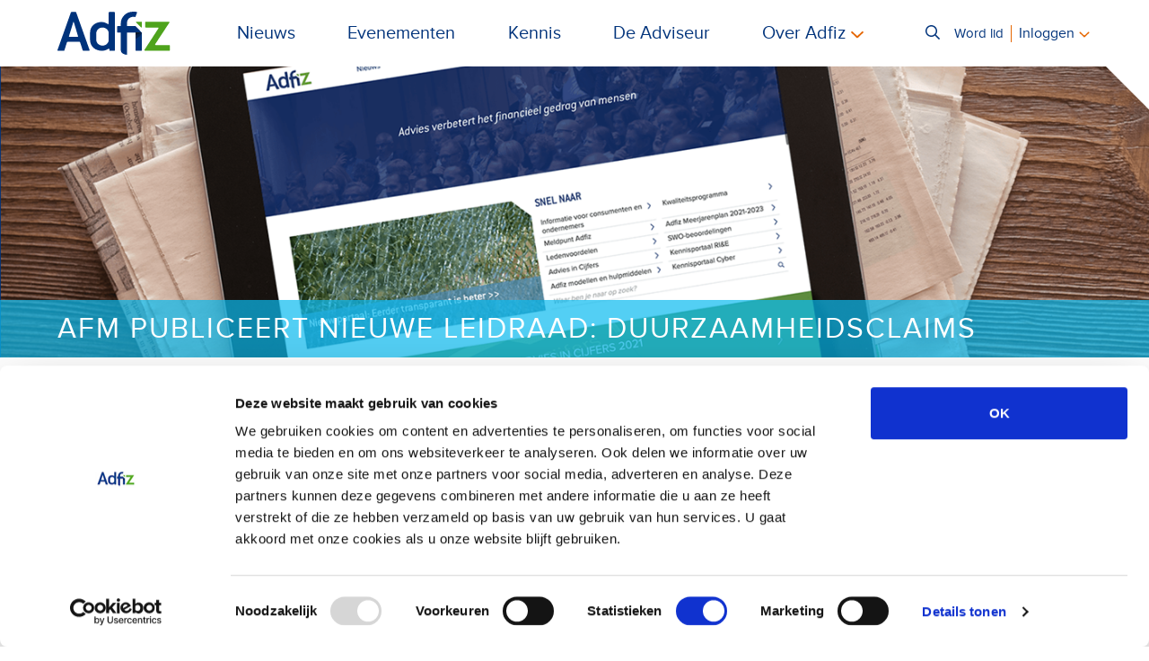

--- FILE ---
content_type: text/html; charset=utf-8
request_url: https://www.adfiz.nl/nieuws/adfiz-berichten/afm-publiceert-nieuwe-leidraad-duurzaamheidsclaims/
body_size: 36456
content:

<!DOCTYPE html>
<html>
<head>
    

<meta charset="utf-8">
<meta http-equiv="X-UA-Compatible" content="IE=edge">
<meta name="viewport" content="width=device-width, initial-scale=1">

<title>AFM publiceert nieuwe leidraad: Duurzaamheidsclaims</title>
<meta name="description" content="">
<meta name="keywords" content="">


<!-- Favicons -->
<link rel="shortcut icon" href="/images/ico/favicon.ico">
<!-- PNG Favicons -->
<link rel="icon" href="/images/ico/16x16.png" sizes="16x16">
<link rel="icon" href="/images/ico/32x32.png" sizes="32x32">
<link rel="icon" href="/images/ico/50x50.png" sizes="50x50">
<link rel="icon" href="/images/ico/75x75.png" sizes="75x75">
<link rel="icon" href="/images/ico/128x128.png" sizes="128x128">
<!-- Apple Touch Favicons -->
<link rel="apple-touch-icon-precomposed" sizes="144x144" href="/images/ico/apple-touch-icon-144-precomposed.png">
<link rel="apple-touch-icon-precomposed" sizes="114x114" href="/images/ico/apple-touch-icon-114-precomposed.png">
<link rel="apple-touch-icon-precomposed" sizes="72x72" href="/images/ico/apple-touch-icon-72-precomposed.png">
<link rel="apple-touch-icon-precomposed" href="/images/ico/apple-touch-icon-57-precomposed.png">

<link href="/rss" rel="alternate" type="application/rss+xml" title="Adfiz.nl" />

<!-- V2 styles -->
<link href="/style/V2/css/style.css?ver=2.4.10" rel="stylesheet">
<link href="/style/V2/css/site.css" rel="stylesheet">

<script src="/scripts/jquery-2.1.4.min.js"></script>


    

    <meta property="og:type" content="website" />
<meta property="og:title" content="AFM publiceert nieuwe leidraad: Duurzaamheidsclaims" />
<meta property="og:description" content="" />
<meta property="og:image" content="https://www.adfiz.nl/media/4716/afm-logo-nieuw.png" />
<meta property="og:url" content="https://www.adfiz.nl/nieuws/adfiz-berichten/afm-publiceert-nieuwe-leidraad-duurzaamheidsclaims/" />
<meta property="og:site_name" content="Adfiz.nl" />


<meta name="twitter:card" content="summary_large_image" />


    <!-- Google Tag Manager -->
    <script>
        (function (w, d, s, l, i) {
            w[l] = w[l] || []; w[l].push({
                'gtm.start':
                    new Date().getTime(), event: 'gtm.js'
            }); var f = d.getElementsByTagName(s)[0],
                j = d.createElement(s), dl = l != 'dataLayer' ? '&l=' + l : ''; j.async = true; j.src =
                    'https://www.googletagmanager.com/gtm.js?id=' + i + dl; f.parentNode.insertBefore(j, f);
        })(window, document, 'script', 'dataLayer', 'GTM-N59LPK');</script>
    <!-- End Google Tag Manager -->

</head>
<body>
    <!-- Google Tag Manager (noscript) -->
    <noscript>
        <iframe src="https://www.googletagmanager.com/ns.html?id=GTM-N59LPK"
                height="0" width="0" style="display:none;visibility:hidden"></iframe>
    </noscript>
    <!-- End Google Tag Manager (noscript) -->
    


<div class="site-header">
    <header>
        <nav class="navbar navbar-expand-md navbar-light">
            <div class="container">
                <a class="navbar-brand" href="/"><img src="/style/V2//img/logo-main.svg" alt="Logo Adfiz"></a>
                <button class="navbar-toggler" type="button" data-bs-toggle="collapse" data-bs-target="#main-menu"><span class="navbar-toggler-icon"></span></button>
                <div class="collapse navbar-collapse" id="main-menu">
                    <div class="navbar-menu">
                        <ul class="navbar-nav">
                                    <li class="nav-item"><a class="nav-link" href="/nieuws/">Nieuws</a></li>
                                    <li class="nav-item"><a class="nav-link" href="/nieuws/adfiz-evenementen/">Evenementen</a></li>
                                    <li class="nav-item"><a class="nav-link" href="/special/kennis/">Kennis</a></li>
                                    <li class="nav-item"><a class="nav-link" href="/special/de-adviseur/">De Adviseur</a></li>
                                    <li class="nav-item dropdown">
                                        <a class="nav-link dropdown-toggle" href="#" data-bs-toggle="dropdown" aria-expanded="false">Over Adfiz</a>
                                        <ul class="dropdown-menu">
                                                    <li><a class="dropdown-item" href="/over-adfiz/">Over Adfiz</a></li>
                                                    <li><a class="dropdown-item" href="/over-adfiz/vacature/">Vacature</a></li>
                                                    <li><a class="dropdown-item" href="/over-adfiz/adfiz-team/">Bestuur en bureau</a></li>
                                                    <li><a class="dropdown-item" href="/finfin/vind-je-adviseur">Vind adviseur</a></li>
                                                    <li><a class="dropdown-item" href=" https://www.adfiz.nl/over-adfiz/adfiz-geassocieerd-partner/">Geassocieerd partner</a></li>
                                                    <li><a class="dropdown-item" href="/finfin">Finfin</a></li>
                                                    <li><a class="dropdown-item" href="/over-adfiz/contact/">Contact</a></li>
                                                    <li><a class="dropdown-item" href="/financieel-adviseurs/lid-worden-van-adfiz/">Lid worden</a></li>
                                        </ul>
                                    </li>
                        </ul>
                    </div>
                    <div class="navbar-tools">
                        <ul class="navbar-nav">
                            <!-- Search form -->
                            <li class="nav-item nav-item-search dropdown">
                                <a class="nav-link dropdown-toggle search-form" href="#" id="menu-search" data-bs-toggle="dropdown" aria-expanded="false">
                                    <span class="search-label">Zoeken</span><i class="fac fac-search"></i>
                                </a>
                                <ul class="dropdown-menu dropdown-menu-md-end keep-open" aria-labelledby="menu-search">
                                    <li>
<form action="/nieuws/adfiz-berichten/afm-publiceert-nieuwe-leidraad-duurzaamheidsclaims/" class="navbar-search" enctype="multipart/form-data" method="post">                                            <input type="search" name="keyword" placeholder="Waar zoek je naar?" aria-label="Search" />
                                            <button><i class="fac fac-search"></i></button>
<input name='ufprt' type='hidden' value='[base64]' /></form>                                    </li>
                                </ul>
                            </li>
                                <li class="nav-item"><a class="nav-link account-new-member" href="/financieel-adviseurs/lid-worden-van-adfiz/"> <i class="fac fac-user-plus fac-w"></i><span class="new-member-label" style="font-size: 0.965em">Word lid</span></a></li>
                                <!-- login form-->
                                <li class="nav-item nav-item-account dropdown">
                                    <a class="nav-link dropdown-toggle account-sign-in" href="#" id="signin" data-bs-toggle="dropdown" aria-expanded="false">Inloggen</a>
                                    <ul class="dropdown-menu dropdown-menu-md-end keep-open" aria-labelledby="signin">
                                        <li>
                                            

<form class="account-login-form" autocomplete="off" action="/umbraco/Surface/AdfizSurface/MemberLogin"
      id="LoginForm" method="post" role="form"
      data-ajax="true" data-ajax-method="POST"
      data-ajax-begin="ShowBusy(true,this)"
      data-ajax-failure="LoginFormComplete"
      data-ajax-success="LoginFormComplete">
    <div class="form-group">
        <input class="form-control" data-val="true" data-val-email="Ongeldig email adres" data-val-required="Input vereist" id="LoginEmail" name="LoginEmail" placeholder="E-mail" type="text" value="" />
        <div class="validation-summary-errors">
            <span class="field-validation-valid" data-valmsg-for="LoginEmail" data-valmsg-replace="true"></span>
        </div>
    </div>
    <div class="form-group">
        <input autocomplete="off" class="form-control" data-val="true" data-val-required="Input vereist" id="LoginPassword" name="LoginPassword" placeholder="Wachtwoord" type="password" />
        <div class="validation-summary-errors">
            <span class="field-validation-valid" data-valmsg-for="LoginPassword" data-valmsg-replace="true"></span>
        </div>
    </div>
    <div class="form-group form-group-horizontal">
        <div class="account-login-rememberme">
            <input data-val="true" data-val-required="The Remember me field is required." id="LoginRememberMe" name="LoginRememberMe" type="checkbox" value="true" /><input name="LoginRememberMe" type="hidden" value="false" />
            <label for="LoginRememberMe">Onthoud mij</label>
        </div>
        <div class="account-login-spinner"><i class="fac fac-spin fac-spinner hide" id="loading"></i></div>
    </div>
    <div class="form-group">
        <button type="submit" class="btn btn-full btn-green">Login</button>
        <div class="validation-summary-errors summary-errors-submit" id="divLoginError"></div>
    </div>
    <div class="form-group"><a class="nav-become-member" href="/financieel-adviseurs/lid-worden-van-adfiz/"><i class="fac fac-lg fac-user-plus"></i>Lid worden? Klik hier!</a></div>
    <div class="form-group">
        <a class="nav-forgot-password" href="/finfin/Account/ForgotPassword">
            <i class="fac fac-lg fac-triangle-exclamation"></i>Wachtwoord vergeten?
        </a>
    </div>
</form>

<script type="text/javascript">
    function LoginFormComplete(content) {
            setTimeout(function () {
                ShowBusy(false, $("#LoginForm"));
            }, 300);
                        
            if (content.Message == "Success") {
                window.location.href = '/extranet/';
                return;
            }
            // show error/message
            $("#LoginForm #divLoginError").html('<span>' + content.Message + '</span>');
        }
</script>
                                        </li>
                                    </ul>
                                </li>
                        </ul>
                    </div>
                </div>
            </div>
        </nav>
    </header>
</div>

    


<div class="site-main-content main-content main-content-news-single">
    <div class="hero">
            

        <div class="hero-banner adfiz-corner" style="background-image: url('/style/V2/img/assets/adfiz-hero-news-default.png?width=1400')">
            <div class="hero-the-banner cyan">
                <div class="container">
                    <div class="row">
                        <div class="col-sm-12">
                            <div class="title">AFM publiceert nieuwe leidraad: Duurzaamheidsclaims<span class="subtitle"> </span></div>
                        </div>
                    </div>
                </div>
            </div>
        </div>
       
    </div>    
    <div class="container">
        <div class="row">
            <div class="col-sm-9 main-content-wrap">
                <div class="row">
                    <aside class="col-sm-3 left" id="secondary">


    <div class="news-aside-item news-aside-item-single-author">
        <div class="news-aside-single-author">
            <div class="wrap-img-square adfiz-corner author-profile-img"><img src="/media/6323/marc-klein.jpg?width=320" /></div>
            <div class="author-caption">
                <div class="author-link">Meer over auteur artikel</div>
                <div class="author-info">
                    <div class="name">Marc van Westerlaak</div>
                    <div class="function">adviseur Public Affairs en Beleid</div>
                </div>
            </div><a class="stretched-link" href="/over-adfiz/adfiz-team/bureau/marc-van-westerlaak/"></a>
        </div>
    </div>

                        <div class="news-aside-item news-summary">
                            <div class="news-meta">
                                <div class="news-meta-item meta-date"><i class="fac fac-calendar fac-fw"></i>10 oktober 2023</div>
                                    <div class="news-meta-item meta-tags">
                                        <i class="fac fac-tags fac-fw"></i>
                                        <div class="meta-tag-list">
                                                <div class="meta-tag"> <a href="/tags/Duurzaamheid">Duurzaamheid</a></div>
                                                <div class="meta-tag"> <a href="/tags/Toezicht">Toezicht</a></div>
                                        </div>
                                    </div>
                                <div class="news-meta-item meta-share-item">
                                    <div class="share-item">
                                        <div class="share-socials"><script type="text/javascript">

    function socialWindow(url) {
        var width = 601;
        var height = 515;
        var left = (screen.width - width) / 2;
        var top = (screen.height - height) / 2;
        var params = 'menubar=no,toolbar=no,status=no,width=' + width+',height='+height+',top=' + top + ',left=' + left;
        window.open(url, "NewWindow", params);
    }

    function setShareLinks() {
       var share = {
            url: encodeURIComponent("https://www.adfiz.nl/nieuws/adfiz-berichten/afm-publiceert-nieuwe-leidraad-duurzaamheidsclaims/"),
            title: encodeURIComponent("AFM publiceert nieuwe leidraad: Duurzaamheidsclaims"),
            description: encodeURIComponent("")
        };

        jQuery(".share_button_facebook").on("click", function () {
            url = "https://www.facebook.com/sharer.php?display=popup&u=" + share.url;
            socialWindow(url);
        });

        jQuery(".share_button_twitter").on("click", function () {
            url = "https://twitter.com/intent/tweet?url=" + share.url + "&text=" + share.title;
            socialWindow(url);
        });

        jQuery(".share_button_linkedin").on("click", function () {
            url = "https://www.linkedin.com/shareArticle?mini=true&url=" + share.url;
            socialWindow(url);
        })

        jQuery(".share_button_email").attr("href", "mailto:?subject=" + share.title + "&body=" + share.description + "%0D%0A" + share.url );
    }

    $(document).ready(function () {
        setShareLinks();
    });
</script>

<a class="share_button_facebook" href="javascript:;"><i class="fac fac-facebook-square"></i></a><a class="share_button_twitter" href="javascript:;"><i class="fac fac-twitter-square"></i></a><a class="share_button_linkedin" href="javascript:;"><i class="fac fac-linkedin"></i></a><a class="share_button_email" href="javascript:;"><i class="fac fac-square-envelope"></i></a>
</div>
                                        <div class="print"><a href="javascript:window.print();"><i class="fac fac-print"></i></a></div>
                                    </div>
                                </div>
                            </div>
                        </div>
                    </aside>
                    <main class="col-sm-9" id="primary">
                        <section class="article">
                            <article class="news-single" id="news-single-content">
                                <!-- NOTE: Add class news-single-title in order to get title for screen readers-->
                                <h1 class="news-single-title">AFM publiceert nieuwe leidraad: Duurzaamheidsclaims</h1>
                                <p><span data-contrast="auto">Vorige week heeft de AFM een nieuwe leidraad gepubliceerd: de leidraad Duurzaamheidsclaims. Deze leidraad bevat volgens de AFM “handvatten voor het maken van duurzaamheidsclaims door financiële ondernemingen en pensioenuitvoerders”.</span><span data-ccp-props="{}"> <br /></span></p>
<p><span data-contrast="auto">Duurzaamheid is steeds meer een belangrijk thema, ook in de financiële dienstverlening. Ook bij Adfiz heeft het thema </span><a href="/dossiers/duurzame-ontwikkeling"><span data-contrast="none">Duurzame Ontwikkeling</span></a><span data-contrast="auto"> veel aandacht. Tegelijkertijd kan er op dit thema ook veel aan greenwashing gedaan worden: er wordt geclaimd duurzaam te zijn terwijl dat in de praktijk helemaal niet zo is. Veel claims zijn in de praktijk lastig of zelfs niet te toetsen. Daarom wil de AFM met de leidraad Duurzaamheidsclaims “bijdragen aan meer transparantie inzake duurzaamheidsclaims in de financiële sector, zodat klanten van financiële ondernemingen en deelnemers van pensioenuitvoerders beter inzicht krijgen in de duurzaamheidsaspecten van producten, diensten en marktpartijen”.</span><span data-ccp-props="{}"> </span></p>
<p><span data-contrast="auto">De leidraad beschrijft drie logische uitgangspunten waaraan duurzaamheidsclaims moeten voldoen:</span><span data-ccp-props="{}"> </span></p>
<ul>
<li data-leveltext="" data-font="Symbol" data-listid="3" data-list-defn-props="{&quot;335552541&quot;:1,&quot;335559684&quot;:-2,&quot;335559685&quot;:720,&quot;335559991&quot;:360,&quot;469769226&quot;:&quot;Symbol&quot;,&quot;469769242&quot;:[8226],&quot;469777803&quot;:&quot;left&quot;,&quot;469777804&quot;:&quot;&quot;,&quot;469777815&quot;:&quot;hybridMultilevel&quot;}" aria-setsize="-1" data-aria-posinset="1" data-aria-level="1"><span data-contrast="auto">Uitgangspunt 1: juist, representatief en actueel</span><span data-ccp-props="{}"> </span></li>
<li data-leveltext="" data-font="Symbol" data-listid="3" data-list-defn-props="{&quot;335552541&quot;:1,&quot;335559684&quot;:-2,&quot;335559685&quot;:720,&quot;335559991&quot;:360,&quot;469769226&quot;:&quot;Symbol&quot;,&quot;469769242&quot;:[8226],&quot;469777803&quot;:&quot;left&quot;,&quot;469777804&quot;:&quot;&quot;,&quot;469777815&quot;:&quot;hybridMultilevel&quot;}" aria-setsize="-1" data-aria-posinset="2" data-aria-level="1"><span data-contrast="auto">Uitgangspunt 2: concreet en goed onderbouwd</span><span data-ccp-props="{}"> </span></li>
<li data-leveltext="" data-font="Symbol" data-listid="3" data-list-defn-props="{&quot;335552541&quot;:1,&quot;335559684&quot;:-2,&quot;335559685&quot;:720,&quot;335559991&quot;:360,&quot;469769226&quot;:&quot;Symbol&quot;,&quot;469769242&quot;:[8226],&quot;469777803&quot;:&quot;left&quot;,&quot;469777804&quot;:&quot;&quot;,&quot;469777815&quot;:&quot;hybridMultilevel&quot;}" aria-setsize="-1" data-aria-posinset="3" data-aria-level="1"><span data-contrast="auto">Uitgangspunt 3: begrijpelijk, passend en vindbaar</span><span data-ccp-props="{}"> </span></li>
</ul>
<p><span data-contrast="auto">In de leidraad geeft de AFM bij de verschillende uitgangspunten voorbeelden van communicatie die niet voldoet aan de uitgangspunten en licht die voorbeelden toe. Ook zijn enkele voorbeelden van ‘good practice’ opgenomen. Op deze manier “geeft de AFM richting aan het gebruik van duurzaamheidsclaims. Door middel van uitgangspunten, toelichtingen en praktische voorbeelden geeft de AFM handvatten aan marktpartijen voor een juiste invulling van de open informatieverstrekkingsnormen ‘correct, duidelijk en niet-misleidend’”.</span><span data-ccp-props="{}"> </span></p>
<p><span data-contrast="auto">De leidraad heeft niet de status van wet- en regelgeving, maar die van een hulpmiddel. Marktpartijen kunnen met de leidraad een inschatting maken van wat wel kan en wat niet mag. De leidraad van de AFM “geeft bijvoorbeeld aanbevelingen, handvatten of extra uitleg. Met een leidraad kan de AFM ook (gedrags-)richtlijnen aan de markt meegeven.”</span><span data-ccp-props="{}"> </span></p>
<p><span data-contrast="auto">De Leidraad Duurzaamheidsclaims is te vinden op de </span><a href="https://www.afm.nl/nl-nl/sector/actueel/2023/oktober/leidraad-duurzaamheidsclaims"><span data-contrast="none">website</span></a><span data-contrast="auto"> van de AFM.</span><span data-ccp-props="{}"> </span></p>
                                <!-- Related Items -->
                                

<!-- Related Items -->
    <div class="news-related">
        <div class="news-related-title">Gerelateerd Nieuws</div>
        <div class="related-news-list">
                <div class="news-item">
                    <div class="news-date">7-1-2026</div>
                    <div class="news-title"> <a href="/nieuws/adfiz-berichten/insver-lanceert-de-centrale-duurzaamheidsdesk/">INSVER lanceert de Centrale Duurzaamheidsdesk</a></div>
                </div>
                <div class="news-item">
                    <div class="news-date">26-11-2025</div>
                    <div class="news-title"> <a href="/nieuws/adfiz-berichten/wettelijke-verplichtingen-voor-aanbieders-en-platforms-van-embedded-insurance/">Wettelijke verplichtingen voor aanbieders en platforms van embedded insurance</a></div>
                </div>
                <div class="news-item">
                    <div class="news-date">20-11-2025</div>
                    <div class="news-title"> <a href="/nieuws/adfiz-berichten/onze-adviessector-in-beeld-gebracht-door-de-afm/">Onze adviessector in beeld gebracht door de AFM</a></div>
                </div>
                <div class="news-item">
                    <div class="news-date">3-11-2025</div>
                    <div class="news-title"> <a href="/nieuws/adfiz-berichten/webinar-energieopslagsystemen-eos-terugkijken/">Webinar energieopslagsystemen (EOS) terugkijken</a></div>
                </div>
                <div class="news-item">
                    <div class="news-date">14-10-2025</div>
                    <div class="news-title"> <a href="/nieuws/adfiz-berichten/30-oktober-webinar-energieopslagsystemen-in-de-adviespraktijk/">30 oktober: webinar energieopslagsystemen in de adviespraktijk</a></div>
                </div>
                <div class="news-item">
                    <div class="news-date">25-9-2025</div>
                    <div class="news-title"> <a href="/nieuws/adfiz-berichten/verslagen-presentaties-zakelijke-sessies-najaarsevent/">Verslagen + presentaties zakelijke sessies Najaarsevent</a></div>
                </div>
        </div>
    </div>

                                <div class="news-single-content-link-all">
                                    <a href="/nieuws" class="btn btn-link-all btn-full btn-outline-cyan">Alle Nieuwsberichten</a>
                                </div>
                            </article>
                        </section>
                    </main>
                </div>
            </div>
            <aside class="col-sm-3 right" id="tertiar">
                
<div class="news-aside-item news-list-title">Meest recente nieuws</div>
<div class="news-aside-item news-list-upcoming">
        <div class="item news-upcoming-item">
            <div class="news-date">22-1-2026</div>
            <div class="news-title">Minister SZW: aanpassingen van huidige systematiek voor bepalen leeftijd AOW ligt nu niet voor de hand</div><a class="stretched-link" href="/nieuws/adfiz-berichten/minister-szw-aanpassingen-van-huidige-systematiek-voor-bepalen-leeftijd-aow-ligt-nu-niet-voor-de-hand/"></a>
        </div>
        <div class="item news-upcoming-item">
            <div class="news-date">22-1-2026</div>
            <div class="news-title">Nieuw in ons kennisportaal: Handboek AI in de praktijk – van hype naar dagelijkse hulp</div><a class="stretched-link" href="/nieuws/adfiz-berichten/nieuw-in-ons-kennisportaal-handboek-ai-in-de-praktijk-van-hype-naar-dagelijkse-hulp/"></a>
        </div>
        <div class="item news-upcoming-item">
            <div class="news-date">21-1-2026</div>
            <div class="news-title">Uitnodiging webinar: Bereid je voor op het nieuwe anti-witwasstelsel</div><a class="stretched-link" href="/nieuws/adfiz-berichten/uitnodiging-webinar-bereid-je-voor-op-het-nieuwe-anti-witwasstelsel/"></a>
        </div>
        <div class="item news-upcoming-item">
            <div class="news-date">21-1-2026</div>
            <div class="news-title">Save the date: tweede MKB Ondernemersfestival op 18 juni</div><a class="stretched-link" href="/nieuws/adfiz-berichten/save-the-date-tweede-mkb-ondernemersfestival-op-18-juni/"></a>
        </div>
        <div class="item news-upcoming-item">
            <div class="news-date">20-1-2026</div>
            <div class="news-title">Verbond publiceert handreiking &#39;Preventie hagelrisico buitenterreinen mobiliteitsbedrijven&#39;</div><a class="stretched-link" href="/nieuws/adfiz-berichten/verbond-publiceert-handreiking-preventie-hagelrisico-buitenterreinen-mobiliteitsbedrijven/"></a>
        </div>
</div>
    <div class="news-aside-item news-link-all"><a class="news-aside-btn btn btn-outline-cyan" href="/nieuws/">Alle Nieuwsberichten</a></div>

                <div class="aside-advertising">
        <div class="wrap-img-org"><img src="/media/6781/algemeen-logo.jpg?width=330" /><a class="stretched-link banner-link" href="https://www.adfiz.nl/special/adfiz-prestatie-onderzoek-2/"></a></div>
        <div class="wrap-img-org"><img src="/media/6815/aidr-alle.jpg?width=330" /><a class="stretched-link banner-link" href="https://www.adfiz.nl/nieuws/adfiz-berichten/zien-we-je-op-de-adfiz-in-de-regio-bijeenkomsten/"></a></div>
</div>
            </aside>
        </div>
    </div>
</div>

    

<div class="site-footer">
    <footer>
        <div class="site-footer-menu">
            <div class="container">
                <div class="row">
                        <div class="footer-menu-col footer-menu-col-1 col-sm-3">
                            <h3 class="footer-menu-title">Thema’s & Domeinen</h3>
                            <ul class="footer-menu">
                                    <li>
                                            <a href="/stakeholders/waarde-van-advies/">Waarde van Advies</a>
                                    </li>
                                    <li>
                                            <a href="/stakeholders/toegang-tot-advies/">Toegang tot Advies</a>
                                    </li>
                                    <li>
                                            <a href="/stakeholders/samenwerken-in-de-bedrijfskolom/">Samenwerken in de Keten</a>
                                    </li>
                                    <li>
                                            <a href="/stakeholders/ruimte-om-te-ondernemen/">Ruimte om te Ondernemen</a>
                                    </li>
                                    <li>
                                            <a href="/special/domein-klantzorg-en-dienstverlening/">Klantzorg & Dienstverlening</a>
                                    </li>
                                    <li>
                                            <a href="/special/domein-digitalisering-en-innovatie/">Digitalisering & Innovatie</a>
                                    </li>
                                    <li>
                                            <a href="/special/domein-beroepsontwikkeling-en-adviescapaciteit/">Beroepsontwikkeling & Arbeidsmarkt</a>
                                    </li>
                            </ul>
                        </div>
                        <div class="footer-menu-col footer-menu-col-1 col-sm-3">
                            <h3 class="footer-menu-title">Nieuws & Publicaties</h3>
                            <ul class="footer-menu">
                                    <li>
                                            <a href="/nieuws">Actueel</a>
                                    </li>
                                    <li>
                                            <a href="/publicaties">Advies in Cijfers</a>
                                    </li>
                                    <li>
                                            <a href="/magazine">Adfiz Magazine</a>
                                    </li>
                                    <li>
                                            <a href="/evenementenkalender">Evenementenkalender</a>
                                    </li>
                                    <li>
                                            <a href="/publicaties">Jaarverslag</a>
                                    </li>
                                    <li>
                                            <a href="/prestatieonderzoek">Prestatie Onderzoek</a>
                                    </li>
                                    <li>
                                            <a href="/publicaties">Nieuwjaarspeiling</a>
                                    </li>
                                    <li>
                                            <a href="/special/voor-de-pers/">Voor de pers</a>
                                    </li>
                            </ul>
                        </div>
                        <div class="footer-menu-col footer-menu-col-1 col-sm-3">
                            <h3 class="footer-menu-title">Over Adfiz</h3>
                            <ul class="footer-menu">
                                    <li>
                                            <a href="/over-adfiz/adfiz-team/">Bestuur en bureau</a>
                                    </li>
                                    <li>
                                            <a href="/extranet/commissies-en-regios/">Commissies en regio’s</a>
                                    </li>
                                    <li>
                                            <a href="/finfin/vind-je-adviseur">Leden van Adfiz</a>
                                    </li>
                                    <li>
                                            <a href="/media/6385/adfiz-meerjarenplan-2024-2027.pdf">Meerjarenplan</a>
                                    </li>
                                    <li>
                                            <a href="/special/kwaliteit/">Kwaliteitsprogramma</a>
                                    </li>
                                    <li>
                                            <a href="/standpunten">Standpunten</a>
                                    </li>
                                    <li>
                                            <a href="/nieuws/adfiz-evenementen/">Evenementen</a>
                                    </li>
                                    <li>
                                            <a href="/ledenvoordelen/">Ledenvoordelen</a>
                                    </li>
                                    <li>
                                            <a href="/extranet/jouw-lidmaatschap/">Jouw lidmaatschap</a>
                                    </li>
                                    <li>
                                            <a href="/financieel-adviseurs/lid-worden-van-adfiz/">Lid worden</a>
                                    </li>
                                    <li>
                                            <a href="/special/2024-meldpunt-adfiz/">Meldpunt Adfiz</a>
                                    </li>
                                    <li>
                                            <a href="/special/voor-de-pers/">Woordvoering</a>
                                    </li>
                                    <li>
                                            <a href="/over-adfiz/contact/">Contact en route</a>
                                    </li>
                            </ul>
                        </div>
                        <div class="footer-menu-col footer-menu-col-1 col-sm-3">
                            <h3 class="footer-menu-title">Finfin van Adfiz</h3>
                            <ul class="footer-menu">
                                    <li>
                                            <a href="/finfin/dienstverlening">Waarom een onafhankelijk adviseur</a>
                                    </li>
                                    <li>
                                            <a href="/finfin/vind-je-adviseur">Zoek een adviseur</a>
                                    </li>
                                    <li>
                                            <a href="/finfin/stel-je-vraag">Stel anoniem een vraag</a>
                                    </li>
                                    <li>
                                            <a href="/finfin/nieuws">Tips van de adviseur</a>
                                    </li>
                                    <li>
                                            <a href="/finfin">Consumenten</a>
                                    </li>
                                    <li>
                                            <a href="/finfin">Bedrijven & Ondernemers</a>
                                    </li>
                            </ul>
                        </div>
                </div>
            </div>
        </div>
        <div class="site-footer-contact">
            <div class="container">
                <div class="row">
                    <div class="footer-contact col-sm-9"><img class="footer-brand" src="/style/V2/img/logo-main.svg" alt="Logo Adfiz"></div>
                    <div class="footer-tagline col-sm-3"><a href="#"><img src="/style/V2/img/logo-meer-waarde.svg" alt=" Meer waarde"></a></div>
                </div>
            </div>
        </div>
        <div class="site-footer-colophon">
            <div class="container">
                <div class="row">
                    <div class="footer-colophon-copyright col-sm-3">
                        &copy; 2020 - 2026 Adfiz<br>
                        <a href="/over-adfiz/privacy-statement-adfiz/">Privacy statement</a>
                    </div>
                    <div class="footer-colophon-contact col-sm-3">
                        <address><span class="street">Stadsring 201</span><br><span class="zip">3817 BA</span>&nbsp;&nbsp;<span class="city">AMERSFOORT</span><br><span class="phone">(033) – 46 43 464</span></address>
                    </div>
                    <div class="footer-colophon-social col-sm-6">
                        Volg ons via:
                        <a href="https://twitter.com/adfiz"><i class="fac fac-twitter-square"></i></a>
                        <a href="https://www.linkedin.com/company/1312802"><i class="fac fac-linkedin"></i></a>
                        <a href="https://www.facebook.com/finfinvanadfiz"><i class="fac fac-facebook-square"></i></a>
                        <a href="https://www.youtube.com/channel/UCn5Q8Fh2QDbYgp7XmOziVmg"><i class="fac fac-youtube-square"></i></a>
                        
                    </div>
                </div>
            </div>
        </div>
    </footer>
</div>

<script src="/style/V2/js/bs-scripts.js"></script>
<script src="/style/V2/js/lightbox.js"></script>
<script src="/style/V2/js/site-scripts.js"></script>
<script src="/scripts/main.js"></script>
<script src="/scripts/jquery.validate.min.js"></script>
<script src="/scripts/jquery.validate.unobtrusive.min.js"></script>
<script src="/scripts/jquery.unobtrusive-ajax.min.js"></script>
    

</body>
</html>

--- FILE ---
content_type: application/javascript
request_url: https://www.adfiz.nl/style/V2/js/site-scripts.js
body_size: 4540
content:
(function($bs) {
	const CLASS_NAME = 'has-child-dropdown-show';
	$bs.Dropdown.prototype.toggle = function(_orginal) {
		return function() {
			document.querySelectorAll('.' + CLASS_NAME).forEach(function(e) {
				e.classList.remove(CLASS_NAME);
			});
			let dd = this._element.closest('.dropdown').parentNode.closest('.dropdown');
			for (; dd && dd !== document; dd = dd.parentNode.closest('.dropdown')) {
				dd.classList.add(CLASS_NAME);
			}
			return _orginal.call(this);
		}
	}($bs.Dropdown.prototype.toggle);

	document.querySelectorAll('.dropdown').forEach(function(dd) {
		dd.addEventListener('hide.bs.dropdown', function(e) {
			if (this.classList.contains(CLASS_NAME)) {
				this.classList.remove(CLASS_NAME);
				e.preventDefault();
			}
			e.stopPropagation(); // do not need pop in multi level mode
		});
	});

	// for hover
	document.querySelectorAll('.dropdown-hover, .dropdown-hover-all .dropdown').forEach(function(dd) {
		dd.addEventListener('mouseenter', function(e) {
			let toggle = e.target.querySelector(':scope>[data-bs-toggle="dropdown"]');
			if (!toggle.classList.contains('show')) {
				$bs.Dropdown.getOrCreateInstance(toggle).toggle();
				dd.classList.add(CLASS_NAME);
				$bs.Dropdown.clearMenus();
			}
		});
		dd.addEventListener('mouseleave', function(e) {
			let toggle = e.target.querySelector(':scope>[data-bs-toggle="dropdown"]');
			if (toggle.classList.contains('show')) {
				$bs.Dropdown.getOrCreateInstance(toggle).toggle();
			}
		});
	});
})(bootstrap);


// Find all the YouTube video embedded on a page
// some info:
// http://ctrlq.org/code/19452-embed-youtube-with-javascript
// http://www.labnol.org/internet/light-youtube-embeds/27941/


var videos = document.getElementsByClassName("video-embeded"); 
 
for (var i=0; i<videos.length; i++) {
	var youtube = videos[i];
	// Attach an onclick event to the YouTube Thumbnail
	youtube.onclick = function() {
		// Create an iFrame with autoplay set to true
		var iframe = document.createElement("iframe");
		iframe.setAttribute("src",
				"https://www.youtube.com/embed/" + this.id 
				+ "?autoplay=1&autohide=1&border=0&wmode=opaque&enablejsapi=1"); 
		
		// The height and width of the iFrame should be the same as parent
		iframe.style.width	= this.style.width;
		iframe.style.height = this.style.height;
		iframe.setAttribute("allowfullscreen","");
		iframe.setAttribute("allow","autoplay");
			 
		// Replace the YouTube thumbnail with YouTube HTML5 Player
		this.parentNode.replaceChild(iframe, this);
	}; 
};

// 
// Add Trigger in order to activate Event Submit Tab on a Single Event Page
// 
var triggerTabList = [].slice.call(document.querySelectorAll('#nav-tab-event-single button'))
triggerTabList.forEach(function (triggerEl) {
	var tabTrigger = new bootstrap.Tab(triggerEl);
	triggerEl.addEventListener('click', function (event) {
		event.preventDefault()
		tabTrigger.show()
	})
});




// Page Navigation for smaller screen sizes
// ---------------------------------------------------------------
// Add Trigger in order to show Submenu and close on click on link.
// Looking for attribute data-submenu-trigger
var offcanvasTrigger = document.querySelectorAll('[data-submenu-trigger]');
offcanvasTrigger.forEach( function( _element ) {

	// Add scroll check for visibility of offcanvasTrigger 
	var offCanvasScrollCheck = function() {
		var y = window.scrollY;
		if ( y > 100 ) {
			_element.classList.add( 'show' );
		} else {
			_element.classList.remove( 'show' );
		}
	};
	window.addEventListener( 'scroll', offCanvasScrollCheck )

	_element.addEventListener('click', function () {
		var subMenuId = document.getElementById( _element.dataset.submenuTrigger );
		subMenuId.classList.add( 'show' );
		var triggerAlist =  [].slice.call(subMenuId.getElementsByTagName("a"));
		triggerAlist.forEach(function ( _element ) {
			_element.addEventListener('click', function () {
				subMenuId.classList.remove( 'show' );
			})
		});
	});
})


// Add trigger in order to close parent Aside submenu
var offcanvasCloseBtn = [].slice.call(document.getElementsByClassName('offcanvas-close'));
offcanvasCloseBtn.forEach(function ( _element ) {
	_element.addEventListener( 'click', function(){
		let subMenuNode = _element.parentNode.closest('.offcanvas-submenu');
		subMenuNode.classList.remove("show");
	});
});

// ---------------------------------------------------------------




// 
// Additional Lightbox settings
// 
lightbox.option({
	'resizeDuration': 200,
	'albumLabel': "Afbeelding %1 van %2",
	'disableScrolling': true,
})


--- FILE ---
content_type: image/svg+xml
request_url: https://www.adfiz.nl/style/V2/img/logo-meer-waarde.svg
body_size: 24813
content:
<svg xmlns="http://www.w3.org/2000/svg" width="818" height="120" viewBox="0 0 818 120"><defs><style>.cls-1{isolation:isolate}.cls-2{fill:#00337b}.cls-3{fill:#56af31}.cls-10,.cls-4{fill:#4ea31c}.cls-5,.cls-6{fill:#1d1d1b}.cls-5{opacity:.4;mix-blend-mode:multiply}.cls-7{fill:#fff}.cls-8{fill:#298dba}.cls-10,.cls-8,.cls-9{opacity:.7}.cls-9{fill:#e56600}</style></defs><g class="cls-1"><g id="meer-waarde"><g id="Adfiz_Logo" data-name="Adfiz Logo"><path class="cls-2" d="M730.417 63.072h-6.462c-.755 0-1.079-.3-1.079-1v-1.214c0-.7-.323-1.1-.751-1.1-1.4 0-4.521 3.317-10.771 3.317-10.877 0-18.632-6.941-18.632-17.1v-11.07c0-9.857 7.65-16.732 18.307-16.732 5.387 0 8.509 3.319 10.013 3.319.437 0 .76-.1.76-.8V3.67c0-.706.323-1.006 1.074-1.006h7.541c.648 0 1.076.3 1.076 1.006v58.4c0 .701-.324 1.002-1.076 1.002Zm-8.615-27.2c0-4.93-4.31-9.052-9.7-9.052-5.491 0-9.693 4.122-9.693 9.052v10.104c0 4.927 4.2 9.053 9.693 9.053 5.386 0 9.7-4.126 9.7-9.053ZM692.05 62.212c0 .571-.45.86-1.231.86h-8.4c-.559 0-1.01-.194-1.12-.669l-4.144-12.679c-.111-.475-.446-.575-1.117-.575H657.9c-.669 0-1.008.1-1.116.575L652.639 62.4c-.113.475-.562.669-1.122.669h-8.4c-.785 0-1.231-.289-1.231-.86 0-.1.113-.2.113-.391l20.83-58.492c.112-.48.447-.673 1.121-.673h6.042a1.082 1.082 0 0 1 1.121.673l20.824 58.5c0 .189.113.289.113.386Zm-23.51-40.043c-.335-.96-.788-2.4-1.346-4.226h-.448l-6.83 22.277c0 .189-.111.281-.111.386 0 .571.452.862 1.234.862H672.8c.782 0 1.229-.291 1.229-.862 0-.105-.109-.289-.109-.386Z"/><path class="cls-3" d="M816.158 63.014H778.57c-.753 0-1.184-.3-1.184-.8a1.787 1.787 0 0 1 .213-.705l21.587-33.177a1.764 1.764 0 0 0 .215-.7c0-.5-.43-.8-1.185-.8h-18.554c-.749 0-1.1-.3-1.1-1.012v-6.967c0-.706.337-1.006 1.086-1.006H815.3c.755 0 1.19.3 1.19.8a1.784 1.784 0 0 1-.223.708l-21.97 33.3a.913.913 0 0 0-.218.706c0 .5.325.8 1.188.8h20.893c.649 0 1.078.3 1.078 1.007v6.842c-.002.701-.324 1.004-1.08 1.004Z"/><path class="cls-2" d="M763.423 24.515h-13.078V19.25c0-4.929 4.2-9.054 9.692-9.054.433 0 1.3.1 2.587.2a1.023 1.023 0 0 0 1.074-.7l2.159-5.836a.745.745 0 0 0 .1-.4c0-1.108-1.937-1.31-5.923-1.31-5.6 0-10.34 1.808-13.781 5.333a17.949 17.949 0 0 0-5.607 12.777v4.261H736.1c-.754 0-1.08.3-1.08 1.01v8.149a.864.864 0 0 0 .843.991l4.781.006c0 .054.008.109.008.169v27.769a5.673 5.673 0 0 0 2.895 4.7 13.536 13.536 0 0 0 6.754 2V58.1a1.409 1.409 0 0 0 .049-.348v-22.9a1.6 1.6 0 0 1 .01-.16l13.272.013V61.97c0 .758.3 1.078 1 1.078h7.746a.868.868 0 0 0 1-.839l-.033-27.509Z"/><path class="cls-4" d="M773.4 17.846h-8.17c-.567 0-.838.259-.838.638a1.355 1.355 0 0 0 .16.528l7.7 7.645a1.35 1.35 0 0 0 .53.16c.381 0 .609-.324.609-.891Z"/><g><path class="cls-5" d="M773.345 34.7h-9.718v9.42c0 .755 9.718-4.392 9.718-9.42Z"/><path class="cls-5" d="M763.627 34.697h9.718l-9.718 4.128v-4.128z"/><path class="cls-6" d="M763.627 34.697h9.718l-9.718 1.388v-1.388z"/></g></g><path class="cls-2" d="M49.889 1.42v60.445a1.17 1.17 0 0 1-1.319 1.32h-6.937a1.17 1.17 0 0 1-1.32-1.32l1.045-42.176-13.491 33.776a1.6 1.6 0 0 1-1.132.8H23.3a1.628 1.628 0 0 1-1.186-.773L8.8 19.6l.854 42.26a1.171 1.171 0 0 1-1.319 1.327H1.4a1.17 1.17 0 0 1-1.32-1.32V1.42A1.17 1.17 0 0 1 1.4.1h6.839A1.188 1.188 0 0 1 9.45.943l15.485 38.9L40.375.707 41.437 0l7.137.1a1.168 1.168 0 0 1 1.315 1.32Zm45.787 32.7v6.937a1.17 1.17 0 0 1-1.32 1.32H69.583c-.514 0-.662.148-.662.662V47a8.6 8.6 0 0 0 8.59 8.589 6.808 6.808 0 0 0 5.2-2.063c.78-.922 1.4-1.718 1.89-2.357 1.02-1.32 1.485-1.922 2.027-1.922a1.675 1.675 0 0 1 .74.233l6.246 3.172a1.142 1.142 0 0 1 .775.987c0 .8-1.252 3.47-4.267 6.284s-7.264 4.25-12.61 4.25c-10.865 0-18.165-6.9-18.165-17.173V34.119c0-9.309 8.318-17.173 18.165-17.173s18.164 7.864 18.164 17.173Zm-26.755-.495c0 1.119.116 1.158.662 1.158h15.855c.514 0 .662-.058.662-1.356 0-4.133-4.093-7.9-8.589-7.9s-8.59 3.861-8.59 8.097Zm70.958.495v6.937a1.17 1.17 0 0 1-1.319 1.32h-24.773c-.514 0-.662.148-.662.662V47a8.6 8.6 0 0 0 8.59 8.589 6.808 6.808 0 0 0 5.2-2.063c.779-.922 1.395-1.718 1.89-2.357 1.02-1.32 1.485-1.922 2.027-1.922a1.679 1.679 0 0 1 .74.233l6.246 3.172a1.143 1.143 0 0 1 .775.987c0 .8-1.252 3.47-4.267 6.284s-7.265 4.25-12.61 4.25c-10.865 0-18.166-6.9-18.166-17.173V34.119c0-9.309 8.319-17.173 18.166-17.173s18.163 7.864 18.163 17.173Zm-26.754-.495c0 1.119.115 1.158.662 1.158h15.855c.514 0 .662-.058.662-1.356 0-4.133-4.094-7.9-8.589-7.9s-8.59 3.861-8.59 8.097Zm53.755-15.689c-3.879 0-6.525 2.684-8.106 4.288a5.407 5.407 0 0 1-1.209 1.063c-.353 0-.563-.321-.563-.86v-3.171a1.17 1.17 0 0 0-1.32-1.32h-5.945a1.17 1.17 0 0 0-1.32 1.32v42.609a1.17 1.17 0 0 0 1.32 1.32h6.936a1.17 1.17 0 0 0 1.32-1.32V36.1c0-5.316 3.21-8.49 8.589-8.49a14.557 14.557 0 0 1 3.506.465 6.373 6.373 0 0 0 1.35.228c.446 0 .923-.346.923-1.319v-7.431c0-1.617-1.947-1.617-5.481-1.617Zm81.453 0H241.1a1.352 1.352 0 0 0-1.41.949l-7.025 30.474-7.593-30.466a1.155 1.155 0 0 0-1.313-.957h-6.639c-.416 0-.79.244-1.248.817l-7.66 30.615-7.123-30.484-.063-.131c-.458-.573-.832-.817-1.247-.817h-7.234c-.888 0-1.419.457-1.419 1.221a.648.648 0 0 0 .062.255.333.333 0 0 1 .037.141l12.592 42.673a1.154 1.154 0 0 0 1.313.959h5.747a1.154 1.154 0 0 0 1.311-.95l8.3-32.814 8.205 32.821.037.089a1.567 1.567 0 0 0 1.272.854h5.55a1.288 1.288 0 0 0 1.3-.928l12.783-42.61.014-.094a.344.344 0 0 1 .037-.14.653.653 0 0 0 .062-.256c.003-.764-.527-1.221-1.415-1.221Zm43.088 15.883v28.046c0 .876-.395 1.32-1.27 1.32h-5.945a1.17 1.17 0 0 1-1.32-1.32v-1.288c0-.449-.15-.762-.365-.762a5.266 5.266 0 0 0-1.981.962 12.532 12.532 0 0 1-6.838 2.408h-3.865c-7.953 0-13.508-5.229-13.508-12.715v-.595c0-7.428 5.555-12.616 13.508-12.616h11.4c.515 0 .663-.148.663-.662l-.1-2.763a8.351 8.351 0 0 0-8.59-8.4 7.007 7.007 0 0 0-5.109 2.074c-.857.934-1.509 1.741-2.033 2.389-.905 1.118-1.359 1.68-1.875 1.68a1.678 1.678 0 0 1-.74-.232l-6.053-3.177a1.148 1.148 0 0 1-.771-1.084c0-.952 1.419-3.533 4.572-6.292 2.858-2.551 6.9-3.846 12.008-3.846 10.929 0 18.109 6.623 18.212 16.873ZM265.805 50.47a3.992 3.992 0 0 0 4.032 4.13h3.863c3.658 0 6.458-2.375 8.1-6.872l.1-1.833v-.38a.609.609 0 0 0-.663-.662h-11.4a3.943 3.943 0 0 0-4.032 4.031Zm68.911-16.651v28.046c0 .876-.395 1.32-1.27 1.32H327.5a1.17 1.17 0 0 1-1.32-1.32v-1.288c0-.449-.15-.762-.365-.762a5.266 5.266 0 0 0-1.981.962A12.529 12.529 0 0 1 317 63.185h-3.865c-7.953 0-13.508-5.229-13.508-12.715v-.595c0-7.428 5.555-12.616 13.508-12.616h11.4c.514 0 .662-.148.662-.662l-.1-2.763a8.353 8.353 0 0 0-8.591-8.4 7.009 7.009 0 0 0-5.109 2.074c-.857.934-1.509 1.741-2.033 2.389-.9 1.118-1.359 1.68-1.875 1.68a1.678 1.678 0 0 1-.74-.232l-6.052-3.174a1.149 1.149 0 0 1-.771-1.084c0-.952 1.419-3.533 4.572-6.292 2.858-2.551 6.9-3.846 12.008-3.846 10.927-.003 18.107 6.62 18.21 16.87ZM309.1 50.47a3.992 3.992 0 0 0 4.032 4.13H317c3.658 0 6.458-2.375 8.1-6.872l.1-1.833v-.38a.608.608 0 0 0-.662-.662h-11.4a3.943 3.943 0 0 0-4.032 4.031Zm56.353-32.534c-3.878 0-6.524 2.684-8.1 4.288a5.405 5.405 0 0 1-1.21 1.063c-.352 0-.563-.321-.563-.86v-3.171a1.17 1.17 0 0 0-1.319-1.32h-5.951a1.17 1.17 0 0 0-1.319 1.32v42.609a1.17 1.17 0 0 0 1.319 1.32h6.937a1.17 1.17 0 0 0 1.319-1.32V36.1c0-5.316 3.211-8.49 8.59-8.49a14.564 14.564 0 0 1 3.506.465 6.363 6.363 0 0 0 1.35.228c.446 0 .922-.346.922-1.319v-7.431c0-1.617-1.947-1.617-5.481-1.617ZM409.786 1.42v60.445a1.17 1.17 0 0 1-1.319 1.32h-5.945a1.17 1.17 0 0 1-1.32-1.32v-1.189c0-.449-.15-.761-.365-.761a4.779 4.779 0 0 0-1.61.751 15.387 15.387 0 0 1-8.3 2.519c-10.287 0-17.472-7.063-17.472-17.174V35.11c0-9.951 7.223-17.174 17.174-17.174a13.957 13.957 0 0 1 7.385 2.413 5.193 5.193 0 0 0 1.831.857c.215 0 .365-.313.365-.761V1.42A1.17 1.17 0 0 1 401.531.1h6.936a1.212 1.212 0 0 1 1.319 1.32Zm-9.575 44.591V35.11a8.59 8.59 0 0 0-17.18 0v10.9a8.59 8.59 0 0 0 17.18 0Zm54.952-11.892v6.937a1.17 1.17 0 0 1-1.32 1.32H429.07c-.513 0-.662.148-.662.662V47A8.6 8.6 0 0 0 437 55.591a6.808 6.808 0 0 0 5.2-2.063c.781-.923 1.4-1.719 1.891-2.359 1.019-1.318 1.484-1.92 2.026-1.92a1.666 1.666 0 0 1 .739.232l6.247 3.173a1.139 1.139 0 0 1 .774.987c0 .8-1.251 3.471-4.266 6.284s-7.264 4.25-12.61 4.25c-10.865 0-18.165-6.9-18.165-17.173V34.119c0-9.309 8.318-17.173 18.165-17.173s18.162 7.864 18.162 17.173Zm-26.755-.495c0 1.123.106 1.158.662 1.158h15.856c.514 0 .662-.058.662-1.356 0-4.133-4.094-7.9-8.59-7.9s-8.59 3.862-8.59 8.098Zm97.178-15.688a15.491 15.491 0 0 0-8.7 2.234 24.093 24.093 0 0 0-2.624 2 4.9 4.9 0 0 1-.947.721 5.94 5.94 0 0 1-1.027-.752 34.28 34.28 0 0 0-2.467-1.866 13.379 13.379 0 0 0-8.016-2.339 14.041 14.041 0 0 0-7.3 2.464 5.541 5.541 0 0 1-1.912.905c-.215 0-.365-.313-.365-.761v-1.286a1.17 1.17 0 0 0-1.32-1.32h-5.945a1.17 1.17 0 0 0-1.319 1.32v42.609a1.17 1.17 0 0 0 1.319 1.32h6.936a1.17 1.17 0 0 0 1.32-1.32V35.11c0-4.415 3.693-8.589 7.6-8.589 3.977 0 7.6 4.094 7.6 8.589v26.755a1.17 1.17 0 0 0 1.32 1.32h6.936a1.17 1.17 0 0 0 1.319-1.32V35.11c0-4.415 3.693-8.589 7.6-8.589 3.977 0 7.6 4.094 7.6 8.589v26.755a1.17 1.17 0 0 0 1.319 1.32h6.937a1.17 1.17 0 0 0 1.32-1.32V35.11c-.01-9.951-7.233-17.174-17.184-17.174Zm62.356 16.183v6.937a1.17 1.17 0 0 1-1.32 1.32h-24.773c-.513 0-.662.148-.662.662V47a8.6 8.6 0 0 0 8.589 8.589 6.809 6.809 0 0 0 5.2-2.063c.78-.923 1.4-1.719 1.891-2.359 1.019-1.318 1.484-1.92 2.026-1.92a1.666 1.666 0 0 1 .738.232l6.247 3.173a1.14 1.14 0 0 1 .775.987c0 .8-1.252 3.471-4.266 6.284s-7.264 4.25-12.611 4.25c-10.864 0-18.165-6.9-18.165-17.173V34.119c0-9.309 8.319-17.173 18.165-17.173s18.166 7.864 18.166 17.173Zm-26.755-.495c0 1.123.105 1.158.662 1.158H577.7c.514 0 .662-.058.662-1.356 0-4.133-4.094-7.9-8.59-7.9s-8.585 3.862-8.585 8.098Zm49.713-7.1h6.936a1.17 1.17 0 0 0 1.32-1.32v-5.948a1.17 1.17 0 0 0-1.32-1.32H610.9c-.514 0-.663-.148-.663-.662v-6.936a1.17 1.17 0 0 0-1.319-1.32h-3.072l-.824.324L593.436 21.6l-.206 3.6a1.17 1.17 0 0 0 1.32 1.32H600c.513 0 .662.148.662.662V47a16.711 16.711 0 0 0 16.283 17.075c1.137 0 2.211 0 2.211-1.32v-5.943a1.275 1.275 0 0 0-.99-1.292c-.591-.257-1.147-.489-1.665-.706-2.029-.849-3.5-1.463-4.155-2.269A8.552 8.552 0 0 1 610.237 47V27.183c0-.514.149-.662.663-.662Z"/><g><g><path class="cls-7" d="M0 76.414h817.236V120H0z"/><path class="cls-8" d="M0 76.414h415.44V120H0z"/><path class="cls-9" d="M576.635 76.414h240.601V120H576.635z"/><path class="cls-10" d="M383.251 76.414h222.963V120H383.251z"/></g><path class="cls-7" d="M63.384 107.049H55.55c-.282 0-.4-.121-.4-.4V82.054c0-.282.122-.4.4-.4h7.834c4.321 0 7.066 2.746 7.066 6.986v.444a5.582 5.582 0 0 1-1.333 3.351c-.848 1.09-1.978 1.373-1.978 1.7 0 .2.121.242.242.364C69.2 95.865 70.45 97 70.45 99.459v.6c0 4.285-2.745 6.99-7.066 6.99Zm4.361-18.817a4.3 4.3 0 0 0-4.361-4.279h-5.128c-.283 0-.4.12-.4.4v8.238c0 .282.121.4.4.4h5.128a4.292 4.292 0 0 0 4.361-4.36Zm0 11.347a4.3 4.3 0 0 0-4.361-4.28h-5.128c-.283 0-.4.122-.4.4v8.641c0 .283.121.4.4.4h5.128a4.283 4.283 0 0 0 4.361-4.32Zm20.346-1.333h-10.54c-.282 0-.4.122-.4.405v2.18a4.291 4.291 0 0 0 4.28 4.321 3.944 3.944 0 0 0 2.665-1.09c.848-.808 1.211-1.373 1.454-1.373a.448.448 0 0 1 .2.039l1.7.849c.2.08.243.161.243.323 0 1.292-2.463 3.553-6.259 3.553-4.28 0-6.986-2.624-6.986-6.622V95.38a6.9 6.9 0 0 1 6.98-6.58 6.936 6.936 0 0 1 7.066 6.582v2.463c0 .28-.121.401-.403.401Zm-2.343-2.866a4.317 4.317 0 0 0-4.32-4.28 4.206 4.206 0 0 0-4.28 4.28v.565c0 .282.121.4.4.4h7.794c.282 0 .4-.122.4-.4Zm9.236 11.669h-1.937c-.283 0-.4-.121-.4-.4V82.054c0-.282.121-.4.4-.4h1.937c.283 0 .4.121.4.4v24.592c.004.282-.117.403-.4.403Zm17.612 0H111.1c-.282 0-.4-.121-.4-.4v-1.737c0-.282-.162-.485-.323-.485-.4 0-1.077.906-2.383 1.939a3.437 3.437 0 0 1-1.857.686h-1.615c-3.029 0-5.088-2.018-5.088-4.724v-.242c0-2.706 2.059-4.684 5.088-4.684h5.33c.282 0 .4-.121.4-.4l-.04-1.615a4.165 4.165 0 0 0-4.28-4.2 3.924 3.924 0 0 0-2.706 1.05c-.848.767-1.13 1.373-1.413 1.373a.444.444 0 0 1-.2-.04l-1.7-.889c-.161-.08-.242-.161-.242-.283 0-1.251 2.423-3.512 6.259-3.512 4.32 0 7.066 2.584 7.066 6.5v11.266c.004.276-.117.397-.396.397Zm-2.342-7.349a.381.381 0 0 0-.4-.4h-5.33a2.361 2.361 0 0 0-2.383 2.382v.646a2.421 2.421 0 0 0 2.383 2.422h1.615c1.615 0 2.988-1.17 4.078-3.472l.04-.848Zm22.126 7.349h-1.938c-.282 0-.4-.121-.4-.4V95.783a4.317 4.317 0 0 0-4.321-4.28 4.207 4.207 0 0 0-4.28 4.28v10.863c0 .282-.122.4-.4.4H119.1c-.283 0-.4-.121-.4-.4V89.605c0-.282.121-.4.4-.4h1.494c.282 0 .4.121.4.4v1.616c0 .242.161.444.322.444.283 0 .6-.411 1.212-.929a4.614 4.614 0 0 1 3.553-1.534 6.462 6.462 0 0 1 6.7 6.581v10.863c.003.282-.118.403-.401.403Zm20.543 4.322c0 2.745-2.14 4.764-5.169 4.764h-5.693c-2.948 0-5.088-2.019-5.088-4.644a3.776 3.776 0 0 1 1.01-2.7c1.026-.993 1.7-1.414 1.7-1.656 0-.444-.808-1.211-.808-2.463 0-1.615 1.009-2.422 1.009-2.827a17.572 17.572 0 0 0-2.059-2.422 5.327 5.327 0 0 1-.848-3.23v-.405a6.6 6.6 0 0 1 6.663-6.581 4.215 4.215 0 0 1 2.18.485c1.476 1 2.14 2.058 2.584 2.058.162 0 .324-.161.324-.444v-1.7c0-.282.12-.4.4-.4h1.494c.283 0 .4.121.4.4v6.583c0 3.715-2.907 6.622-7.066 6.622-.445 0-.848-.041-1.293-.082-1.009.526-1.493 1.172-1.493 1.939a2.014 2.014 0 0 0 1.453 1.938h5.128c3.072-.001 5.172 2.018 5.172 4.765Zm-4.643-15.588a4.318 4.318 0 0 0-4.321-4.28 4.206 4.206 0 0 0-4.28 4.28v.405a4.3 4.3 0 1 0 8.6 0Zm1.9 15.588a2.4 2.4 0 0 0-2.423-2.424h-5.693a2.444 2.444 0 0 0 0 4.887h5.693a2.414 2.414 0 0 0 2.42-2.463Zm18.374-13.125h-10.542c-.283 0-.4.122-.4.405v2.18a4.291 4.291 0 0 0 4.28 4.321 3.944 3.944 0 0 0 2.665-1.09c.848-.808 1.211-1.373 1.453-1.373a.456.456 0 0 1 .2.039l1.695.849c.2.08.243.161.243.323 0 1.292-2.464 3.553-6.259 3.553-4.28 0-6.986-2.624-6.986-6.622V95.38a6.9 6.9 0 0 1 6.986-6.582 6.936 6.936 0 0 1 7.066 6.582v2.463c0 .282-.121.403-.404.403Zm-2.344-2.866a4.317 4.317 0 0 0-4.321-4.28 4.206 4.206 0 0 0-4.28 4.28v.565c0 .282.12.4.4.4h7.794c.282 0 .4-.122.4-.4Zm20.582 11.669h-1.938c-.283 0-.4-.121-.4-.4V95.783a4.317 4.317 0 0 0-4.32-4.28 4.207 4.207 0 0 0-4.281 4.28v10.863c0 .282-.121.4-.4.4h-1.938c-.282 0-.4-.121-.4-.4V89.605c0-.282.121-.4.4-.4H175c.283 0 .4.121.4.4v1.616c0 .242.162.444.323.444.283 0 .6-.411 1.212-.929a4.614 4.614 0 0 1 3.553-1.534 6.462 6.462 0 0 1 6.7 6.581v10.863c.012.282-.113.403-.396.403Zm13.484 0a4.432 4.432 0 0 1-2.22-.484c-1.467-.908-2.1-2.019-2.544-2.019-.162 0-.323.162-.323.444v1.656c0 .282-.121.4-.4.4h-1.494c-.283 0-.4-.121-.4-.4V82.054c0-.282.121-.4.4-.4h1.938c.283 0 .4.121.4.4v9.126c0 .283.121.444.283.444.282 0 .6-.41 1.211-.928a4.572 4.572 0 0 1 3.513-1.496 5.885 5.885 0 0 1 4.4 1.857 6.877 6.877 0 0 1 1.938 4.724v4.644a6.5 6.5 0 0 1-6.702 6.624Zm3.958-11.266a4.317 4.317 0 0 0-4.321-4.28 4.207 4.207 0 0 0-4.28 4.28v4.644a4.3 4.3 0 1 0 8.6 0Zm20.272 2.463h-10.539c-.283 0-.4.122-.4.405v2.18a4.292 4.292 0 0 0 4.28 4.321 3.942 3.942 0 0 0 2.665-1.09c.848-.808 1.212-1.373 1.454-1.373a.454.454 0 0 1 .2.039l1.7.849c.2.08.242.161.242.323 0 1.292-2.463 3.553-6.259 3.553-4.28 0-6.985-2.624-6.985-6.622V95.38a6.9 6.9 0 0 1 6.985-6.582 6.936 6.936 0 0 1 7.067 6.582v2.463c-.006.282-.127.403-.41.403Zm-2.342-2.866a4.317 4.317 0 0 0-4.321-4.28 4.206 4.206 0 0 0-4.28 4.28v.565c0 .282.121.4.4.4h7.793c.283 0 .4-.122.4-.4Zm20.583 11.669h-1.938c-.283 0-.4-.121-.4-.4V95.783a4.317 4.317 0 0 0-4.321-4.28 4.207 4.207 0 0 0-4.28 4.28v10.863c0 .282-.121.4-.4.4h-1.938c-.283 0-.4-.121-.4-.4V82.054c0-.282.121-.4.4-.4h1.93c.283 0 .4.121.4.4v9.126c0 .283.121.444.283.444.282 0 .592-.418 1.211-.928a4.626 4.626 0 0 1 3.473-1.494 6.39 6.39 0 0 1 6.38 6.581v10.863c.004.282-.118.403-.4.403Zm17.161 0h-1.494c-.282 0-.4-.121-.4-.4v-1.737c0-.282-.161-.485-.323-.485-.4 0-1.076.906-2.382 1.939a3.437 3.437 0 0 1-1.858.686h-1.615c-3.028 0-5.087-2.018-5.087-4.724v-.242c0-2.706 2.059-4.684 5.087-4.684h5.33c.283 0 .4-.121.4-.4l-.04-1.615a4.165 4.165 0 0 0-4.28-4.2 3.924 3.924 0 0 0-2.706 1.05c-.848.767-1.13 1.373-1.413 1.373a.444.444 0 0 1-.2-.04l-1.7-.889c-.161-.08-.242-.161-.242-.283 0-1.251 2.423-3.512 6.259-3.512 4.32 0 7.066 2.584 7.066 6.5v11.266c.002.276-.119.397-.402.397Zm-2.342-7.349a.381.381 0 0 0-.4-.4h-5.33a2.361 2.361 0 0 0-2.382 2.382v.646a2.421 2.421 0 0 0 2.382 2.422h1.615c1.615 0 2.989-1.17 4.079-3.472l.04-.848Zm17-7.632c-.323 0-.848-.121-1.534-.121a4.174 4.174 0 0 0-4.28 4.241v10.458c0 .282-.122.4-.4.4h-1.938c-.283 0-.4-.121-.4-.4V89.605c0-.282.121-.4.4-.4h1.486c.282 0 .4.121.4.4v2.019c0 .283.162.444.323.444.444 0 1.1-1 2.544-2.18a3.513 3.513 0 0 1 1.858-.686h1.494c.282 0 .4.121.4.4v2.06c.009.326-.072.406-.355.406Zm11.382 15.345a6.387 6.387 0 0 1-6.057-6.582v-8.924c0-.283-.121-.4-.4-.4h-2.342c-.283 0-.4-.121-.4-.4v-.767l4.563-4.8.283-.122h.646a.363.363 0 0 1 .4.4V88.8c0 .283.121.4.4.4h2.948c.283 0 .4.121.4.4v1.5c0 .282-.121.4-.4.4h-2.948c-.282 0-.4.121-.4.4v8.924a4.4 4.4 0 0 0 .888 2.665 7.733 7.733 0 0 0 2.544 1.535c.2.08.323.161.323.4v1.575c-.006.293-.127.414-.45.414Zm6.21-22.613a1.743 1.743 0 0 1-1.736-1.817 1.784 1.784 0 0 1 1.736-1.776 1.751 1.751 0 0 1 1.817 1.776 1.834 1.834 0 0 1-1.817 1.817Zm1.01 22.249h-1.938c-.283 0-.4-.121-.4-.4V89.605c0-.282.121-.4.4-.4h1.938c.282 0 .4.121.4.4v17.041c.004.282-.118.403-.4.403Zm20.544 4.322c0 2.745-2.14 4.764-5.169 4.764h-5.693c-2.948 0-5.088-2.019-5.088-4.644a3.78 3.78 0 0 1 1.009-2.7c1.026-.993 1.7-1.414 1.7-1.656 0-.444-.807-1.211-.807-2.463 0-1.615 1.009-2.422 1.009-2.827a17.662 17.662 0 0 0-2.059-2.422 5.32 5.32 0 0 1-.848-3.23v-.405a6.6 6.6 0 0 1 6.662-6.581 4.217 4.217 0 0 1 2.181.485c1.476 1 2.14 2.058 2.584 2.058.161 0 .323-.161.323-.444v-1.7c0-.282.121-.4.4-.4h1.494c.283 0 .4.121.4.4v6.583c0 3.715-2.908 6.622-7.067 6.622-.444 0-.848-.041-1.292-.082-1.009.526-1.494 1.172-1.494 1.939a2.014 2.014 0 0 0 1.454 1.938h5.128c3.073-.001 5.173 2.018 5.173 4.765Zm-4.644-15.588a4.317 4.317 0 0 0-4.321-4.28 4.207 4.207 0 0 0-4.28 4.28v.405a4.3 4.3 0 1 0 8.6 0Zm1.9 15.588a2.4 2.4 0 0 0-2.423-2.424h-5.695a2.444 2.444 0 0 0 0 4.887h5.693a2.414 2.414 0 0 0 2.423-2.463Zm7.223-26.571a1.743 1.743 0 0 1-1.736-1.817 1.784 1.784 0 0 1 1.736-1.776 1.751 1.751 0 0 1 1.818 1.776 1.835 1.835 0 0 1-1.818 1.817Zm1.01 22.249h-1.938c-.283 0-.4-.121-.4-.4V89.605c0-.282.121-.4.4-.4h1.937c.283 0 .4.121.4.4v17.041c.005.282-.116.403-.4.403Zm19.785 0h-1.938c-.282 0-.4-.121-.4-.4V95.783a4.317 4.317 0 0 0-4.321-4.28 4.207 4.207 0 0 0-4.28 4.28v10.863c0 .282-.122.4-.4.4H325.7c-.283 0-.4-.121-.4-.4V89.605c0-.282.121-.4.4-.4h1.5c.282 0 .4.121.4.4v1.616c0 .242.161.444.322.444.283 0 .6-.411 1.212-.929a4.614 4.614 0 0 1 3.553-1.534 6.462 6.462 0 0 1 6.7 6.581v10.863c.003.282-.118.403-.401.403Zm20.543 4.322c0 2.745-2.141 4.764-5.169 4.764h-5.694c-2.947 0-5.087-2.019-5.087-4.644a3.78 3.78 0 0 1 1.009-2.7c1.026-.993 1.7-1.414 1.7-1.656 0-.444-.808-1.211-.808-2.463 0-1.615 1.01-2.422 1.01-2.827a17.662 17.662 0 0 0-2.059-2.422 5.32 5.32 0 0 1-.848-3.23v-.405a6.6 6.6 0 0 1 6.662-6.581 4.22 4.22 0 0 1 2.181.485c1.476 1 2.14 2.058 2.584 2.058.161 0 .323-.161.323-.444v-1.7c0-.282.121-.4.4-.4h1.494c.283 0 .4.121.4.4v6.583c0 3.715-2.908 6.622-7.067 6.622-.444 0-.847-.041-1.292-.082-1.01.526-1.494 1.172-1.494 1.939a2.014 2.014 0 0 0 1.454 1.938h5.128c3.073-.001 5.173 2.018 5.173 4.765Zm-4.644-15.588a4.317 4.317 0 0 0-4.321-4.28 4.207 4.207 0 0 0-4.28 4.28v.405a4.3 4.3 0 1 0 8.6 0Zm1.9 15.588a2.4 2.4 0 0 0-2.423-2.424h-5.694a2.444 2.444 0 0 0 0 4.887h5.694a2.415 2.415 0 0 0 2.421-2.463Zm107.8-4.644c0 .161-.162.322-.444.322h-2.424l-.362-.2-7.391-12.074c-.121-.161-.2-.282-.322-.282a.483.483 0 0 0-.364.2l-3.15 3.958v8c0 .282-.12.4-.4.4h-1.9c-.283 0-.4-.121-.4-.4V82.054c0-.282.12-.4.4-.4h1.9c.283 0 .4.121.4.4v12.115c0 .282.162.484.364.484a.491.491 0 0 0 .364-.243l9.609-12.6.324-.162h2.14c.283 0 .445.121.445.323a.65.65 0 0 1-.122.323l-7.592 9.368a.7.7 0 0 0-.08.2.591.591 0 0 0 .08.242l8.844 14.334a.768.768 0 0 1 .08.289Zm15.777-8.481h-10.54c-.282 0-.4.122-.4.405v2.18a4.291 4.291 0 0 0 4.28 4.321 3.944 3.944 0 0 0 2.665-1.09c.848-.808 1.211-1.373 1.454-1.373a.448.448 0 0 1 .2.039l1.7.849c.2.08.243.161.243.323 0 1.292-2.463 3.553-6.259 3.553-4.28 0-6.986-2.624-6.986-6.622V95.38a6.9 6.9 0 0 1 6.981-6.58 6.936 6.936 0 0 1 7.067 6.582v2.463c-.001.28-.123.401-.406.401Zm-2.342-2.866a4.316 4.316 0 0 0-4.32-4.28 4.206 4.206 0 0 0-4.28 4.28v.565c0 .282.121.4.4.4h7.794c.282 0 .4-.122.4-.4Zm20.58 11.669h-1.939c-.283 0-.4-.121-.4-.4V95.783a4.317 4.317 0 0 0-4.32-4.28 4.207 4.207 0 0 0-4.28 4.28v10.863c0 .282-.122.4-.4.4h-1.938c-.283 0-.4-.121-.4-.4V89.605c0-.282.122-.4.4-.4h1.494c.282 0 .4.121.4.4v1.616c0 .242.162.444.323.444.283 0 .6-.411 1.212-.929A4.611 4.611 0 0 1 492.3 89.2a6.462 6.462 0 0 1 6.7 6.581v10.863c.006.284-.115.405-.4.405Zm19.783 0h-1.939c-.283 0-.4-.121-.4-.4V95.783a4.318 4.318 0 0 0-4.321-4.28 4.207 4.207 0 0 0-4.28 4.28v10.863c0 .282-.121.4-.4.4H505.1c-.283 0-.4-.121-.4-.4V89.605c0-.282.121-.4.4-.4h1.5c.282 0 .4.121.4.4v1.616c0 .242.162.444.323.444.283 0 .6-.411 1.211-.929a4.612 4.612 0 0 1 3.554-1.534 6.462 6.462 0 0 1 6.7 6.581v10.863c.001.282-.12.403-.402.403Zm7.431-22.249a1.743 1.743 0 0 1-1.737-1.817 1.785 1.785 0 0 1 1.737-1.776 1.751 1.751 0 0 1 1.816 1.776 1.834 1.834 0 0 1-1.816 1.817Zm1.009 22.249h-1.938c-.283 0-.4-.121-.4-.4V89.605c0-.282.121-.4.4-.4h1.938c.283 0 .4.121.4.4v17.041c.004.282-.117.403-.4.403Zm7.712-13.449c0 1.656 1.252 2.423 4.038 3.029 4.643 1.009 7.228 1.614 7.228 5.006 0 3.433-2.5 5.815-6.421 5.815h-1.252c-3.754 0-6.218-2.261-6.218-3.512 0-.122.081-.2.283-.284l1.575-.767a.439.439 0 0 1 .2-.04c.122 0 .2.081.323.2 1.05 1.171 1.858 2.261 3.836 2.261h1.252c2.262 0 3.715-1.292 3.715-2.947 0-1.5-1.252-2.383-3.957-2.948-4.684-.969-7.228-1.454-7.228-5.008 0-3.31 2.464-5.612 6.218-5.612h1.252c3.675 0 6.178 2.221 6.178 3.432 0 .122-.121.2-.282.283l-1.535.768a.312.312 0 0 1-.161.039c-.121 0-.205-.078-.324-.2-1.15-1.192-2.058-2.181-3.876-2.181h-1.252c-2.34.004-3.592 1.013-3.592 2.666Zm117.977 13.124c0 .161-.162.322-.444.322h-2.423l-.363-.2-7.39-12.074c-.121-.161-.2-.282-.323-.282-.161 0-.242.08-.364.2l-3.149 3.958v8c0 .282-.121.4-.4.4h-1.9c-.284 0-.4-.121-.4-.4V82.054c0-.282.12-.4.4-.4h1.9c.283 0 .4.121.4.4v12.115c0 .282.162.484.363.484a.487.487 0 0 0 .364-.243l9.61-12.6.324-.162h2.14c.282 0 .444.121.444.323a.657.657 0 0 1-.121.323l-7.592 9.368a.681.681 0 0 0-.081.2.579.579 0 0 0 .081.242l8.844 14.334a.785.785 0 0 1 .08.289Zm17.636.04a.388.388 0 0 1-.4.282h-1.453a.389.389 0 0 1-.405-.282c-.969-3.19-2.261-7.753-3.957-13.608h-.161c-2.827 9.125-3.433 13.89-4.4 13.89h-1.453c-.243 0-.364-.08-.4-.282L652.3 89.727c0-.081-.041-.122-.041-.161 0-.243.162-.364.444-.364h2.1c.969 0 1.413 4.684 3.8 13.688h.081c2.422-9.085 3.149-13.688 4.038-13.688h2.261c.929 0 1.575 4.644 4 13.688h.082c2.342-9.044 2.826-13.688 3.795-13.688h2.1c.283 0 .444.121.444.364 0 .039-.04.08-.04.161Zm21.116.282h-1.494c-.283 0-.4-.121-.4-.4v-1.737c0-.282-.161-.485-.322-.485-.4 0-1.076.906-2.382 1.939a3.44 3.44 0 0 1-1.858.686h-1.616c-3.028 0-5.087-2.018-5.087-4.724v-.242c0-2.706 2.059-4.684 5.087-4.684h5.331c.283 0 .4-.121.4-.4l-.039-1.615a4.166 4.166 0 0 0-4.281-4.2 3.922 3.922 0 0 0-2.705 1.05c-.848.767-1.131 1.373-1.413 1.373a.448.448 0 0 1-.2-.04l-1.7-.889c-.161-.08-.241-.161-.241-.283 0-1.251 2.422-3.512 6.258-3.512 4.32 0 7.067 2.584 7.067 6.5v11.266c-.001.279-.123.4-.405.4Zm-2.343-7.346a.381.381 0 0 0-.4-.4h-5.331a2.36 2.36 0 0 0-2.381 2.382v.646a2.421 2.421 0 0 0 2.381 2.422h1.61c1.615 0 2.988-1.17 4.079-3.472l.039-.848Zm10.781 7.349h-1.939c-.283 0-.4-.121-.4-.4V82.054c0-.282.121-.4.4-.4h1.937c.282 0 .4.121.4.4v24.592c.005.282-.116.403-.4.403Zm7.429-22.249a1.743 1.743 0 0 1-1.737-1.817 1.785 1.785 0 0 1 1.737-1.776 1.751 1.751 0 0 1 1.816 1.776 1.834 1.834 0 0 1-1.816 1.817Zm1.009 22.249h-1.94c-.283 0-.4-.121-.4-.4V89.605c0-.282.122-.4.4-.4h1.938c.282 0 .4.121.4.4v17.041c.006.282-.116.403-.398.403Zm12.518.364a6.387 6.387 0 0 1-6.057-6.582v-8.924c0-.283-.121-.4-.4-.4h-2.343c-.282 0-.4-.121-.4-.4v-.767l4.562-4.8.283-.122h.646a.363.363 0 0 1 .4.4V88.8c0 .283.12.4.4.4h2.951c.282 0 .4.121.4.4v1.5c0 .282-.121.4-.4.4h-2.948c-.283 0-.4.121-.4.4v8.924a4.4 4.4 0 0 0 .888 2.665 7.726 7.726 0 0 0 2.543 1.535c.2.08.323.161.323.4v1.575c-.006.293-.125.414-.448.414Zm17.4-9.167h-10.539c-.282 0-.4.122-.4.405v2.18a4.291 4.291 0 0 0 4.28 4.321 3.946 3.946 0 0 0 2.665-1.09c.847-.808 1.211-1.373 1.453-1.373a.452.452 0 0 1 .2.039l1.7.849c.2.08.242.161.242.323 0 1.292-2.463 3.553-6.258 3.553-4.28 0-6.986-2.624-6.986-6.622V95.38a6.9 6.9 0 0 1 6.985-6.58 6.936 6.936 0 0 1 7.066 6.582v2.463c-.004.28-.125.401-.408.401Zm-2.342-2.866a4.317 4.317 0 0 0-4.32-4.28 4.206 4.206 0 0 0-4.28 4.28v.565c0 .282.121.4.4.4h7.794c.282 0 .4-.122.4-.4Zm8.227-10.58a1.744 1.744 0 0 1-1.737-1.817 1.785 1.785 0 0 1 1.737-1.776 1.752 1.752 0 0 1 1.817 1.776 1.834 1.834 0 0 1-1.817 1.817Zm1.01 22.249h-1.939c-.283 0-.4-.121-.4-.4V89.605c0-.282.121-.4.4-.4h1.939c.282 0 .4.121.4.4v17.041c.003.282-.118.403-.4.403Zm12.518.364a6.387 6.387 0 0 1-6.057-6.582v-8.924c0-.283-.121-.4-.4-.4h-2.342c-.283 0-.4-.121-.4-.4v-.767l4.563-4.8.283-.122h.646a.363.363 0 0 1 .4.4V88.8c0 .283.12.4.4.4h2.948c.283 0 .4.121.4.4v1.5c0 .282-.121.4-.4.4h-2.948c-.283 0-.4.121-.4.4v8.924a4.4 4.4 0 0 0 .888 2.665 7.733 7.733 0 0 0 2.544 1.535c.2.08.323.161.323.4v1.575c-.004.293-.125.414-.448.414Z"/></g></g></g></svg>